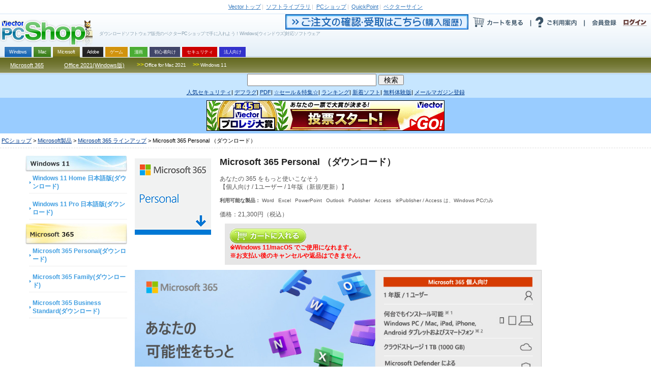

--- FILE ---
content_type: text/html
request_url: http://n.shop.vector.co.jp/service/microsoft/microsoft365/personal/
body_size: 28112
content:
<!DOCTYPE HTML PUBLIC "-//W3C//DTD HTML 4.01 Transitional//EN" "http://www.w3.org/TR/html4/loose.dtd">
<html>
<head>
  <!-- Google Tag Manager 202406-->
<script>(function(w,d,s,l,i){w[l]=w[l]||[];w[l].push({'gtm.start':
new Date().getTime(),event:'gtm.js'});var f=d.getElementsByTagName(s)[0],
j=d.createElement(s),dl=l!='dataLayer'?'&l='+l:'';j.async=true;j.src=
'https://www.googletagmanager.com/gtm.js?id='+i+dl;f.parentNode.insertBefore(j,f);
})(window,document,'script','dataLayer','GTM-MSZC47B');</script>
<!-- End Google Tag Manager -->
<meta http-equiv="Content-Type" content="text/html; charset=shift-jis" />
<meta http-equiv="Content-Style-Type" content="text/css" />
<meta http-equiv="Content-Script-Type" content="text/javascript" />
<meta name="keywords" content="Microsoft,マイクロソフト,MS,Office,オフィス,Word,ワード,Excel,エクセル,PowerPoint,パワーポイント,Access,アクセス,OneNote,Publisher" />
<meta name="description" content="「ベクターPCショップ」では、マイクロソフト Microsoft 365 Personal をダウンロード販売しています。購入したらすぐ手に入る、便利なダウンロード販売をぜひご利用ください。" />

<link rel="alternate" media="only screen and (max-width: 640px)" href="https://pcshop.vector.co.jp/service/mobile/catalogue.html?SR_NAME=Microsoft 365 Personal （ダウンロード）&IMAGES=https://cache.vector.co.jp/img_cache/tq/p/images/soft/SR457920_S.gif&HEADLINE=あなたの 365 をもっと使いこなそう&SR_MEMO=常に最新機能が追加される Office アプリやクラウド ストレージが 15 台まで使える 1 年版&URL=https://pcshop.vector.co.jp/service/microsoft/microsoft365/personal/" />
<link rel="alternate" media="handheld" href="https://pcshop.vector.co.jp/service/mobile/catalogue.html?SR_NAME=Microsoft 365 Personal （ダウンロード）&IMAGES=https://cache.vector.co.jp/img_cache/tq/p/images/soft/SR457920_S.gif&HEADLINE=あなたの 365 をもっと使いこなそう&SR_MEMO=常に最新機能が追加される Office アプリやクラウド ストレージが 15 台まで使える 1 年版&URL=https://pcshop.vector.co.jp/service/microsoft/microsoft365/personal/" />
<script type="text/javascript">
if (document.referrer.indexOf('shop.vector.co.jp') == -1 &&
  ((navigator.userAgent.indexOf('iPhone') > 0 &&
  navigator.userAgent.indexOf('iPad') == -1) ||
  navigator.userAgent.indexOf('iPod') > 0 ||
  navigator.userAgent.indexOf('Android') > 0)) {
      if(confirm('このサイトにはスマートフォン用サイトがあります。表示しますか？')) {
          location.href = 'https://pcshop.vector.co.jp/service/mobile/catalogue.html?SR_NAME=Microsoft 365 Personal （ダウンロード）&IMAGES=https://cache.vector.co.jp/img_cache/tq/p/images/soft/SR457920_S.gif&HEADLINE=あなたの 365 をもっと使いこなそう&SR_MEMO=常に最新機能が追加される Office アプリやクラウド ストレージが 15 台まで使える 1 年版&URL=https://pcshop.vector.co.jp/service/microsoft/microsoft365/personal/';
      }
}
</script>


<title>Microsoft 365 Personal （ダウンロード） - Microsoft製品 ダウンロード販売 : ベクターPCショップ</title>
<link rel="shortcut icon" href="/favicon.ico" type="image/x-icon" />
<script type="text/javascript" src="/service/common/script/vpass.js"></script>
<script type="text/javascript" src="/service/common/script/noex.js"></script>
<script type="text/javascript" src="/service/common/script/jquery.js"></script>
<script type="text/javascript" src="/service/common/script/iepngfix.js"></script>
<script type="text/javascript" src="/service/common/script/ibox.2.2/ibox.js" charset="utf-8"></script>
<script type="text/javascript" src="/service/microsoft/common/js/plugin_check.js"></script>
<script type="text/javascript" src="/service/common/script/script.js"></script>
<style type="text/css">
<!--
@import '/service/vs_import.css';
@import "/service/microsoft/common/css/style_365.css";
-->
</style>
<!--ソーシャル系ボタン　スクリプト呼び出し-->
<script type="text/javascript" src="/service/common/js/jquery.socialbutton.js" charset="utf-8"></script> 
<script type="text/javascript" src="/service/common/js/vector_socialbutton.js" charset="utf-8"></script> 
<style type="text/css"><!-- @import '/service/common/css/vector_socialbutton.css'; --></style> 
<script id="platform_twitter" type="text/javascript" charset="utf-8" src="https://platform.twitter.com/widgets.js"></script>
<!--/ソーシャル系ボタン　スクリプト呼び出し-->

<link rel="image_src" href="https://cache.vector.co.jp/img_cache/tr/p/service/special/vector.jpg" / >
<script type="text/javascript" src="/service/microsoft/common/js/common.js" charset="utf-8"></script>
</head>
<body id="office2013">
<div id="categoryOther">
<div id="vs_wrapper">
<div id="vs_header">
<!-- vector other service -->
<div id="vsOtherService">
  <a href="//www.vector.co.jp/"><strong>Vector</strong>トップ</a><span>|</span> <a href="//www.vector.co.jp/magazine/softnews/"><strong>ソフトライブラリ</strong></a
  ><span>|</span> <a href="//pcshop.vector.co.jp/service/"><strong>PCショップ</strong></a
  ><span>|</span> <a href="//qp.vector.co.jp/"><strong>QuickPoint</strong></a
  ><span>|</span> <a href="//v-sign.vector.co.jp/"><strong>ベクターサイン</strong></a>
</div>
<!-- /vector other service -->

<div class="width1000px">
<!-- headlineText&logo -->
<div class="fLeft">
  <h1>ダウンロードソフトウェア販売のベクターPCショップで手に入れよう！Windows(ウィンドウズ)対応ソフトウェア</h1>
  <h2 id="vsLogo"><a href="https://pcshop.vector.co.jp/service/"><span>VectorPCShopのトップページへ</span><img src="https://cache.vector.co.jp/img_cache/tq/p/service/common/images/logo_shop.png" alt="VectorPCShopロゴ" /></a></h2>
</div>
<!-- headlineText&logo -->

<!-- usersAction -->
<div class="fRight">
  <ul id="usersAction">
    <li>
      <a href="https://s.shop.vector.co.jp/service/servlet/NTrade.NTradeLogin"><img src="https://cache.vector.co.jp/img_cache/tq/p/service/common/images/btn_header_confirm.gif" alt="ご注文の確認・受取はこちら"></a><!--
      --><a href="https://pcshop.vector.co.jp/qcart/form.php"><img src="https://cache.vector.co.jp/img_cache/tq/p/service/common/images/btn_header_cart.gif" alt="カートを見る"/></a><!--
      --><a href="/service/man/"><img src="https://cache.vector.co.jp/img_cache/tq/p/service/common/images/btn_header_guide.gif" alt="ご利用案内"/></a>
    </li>
    <!-- vectorPassportArea -->
    <li id="vs_loginArea">
      <!-- noScript -->
      <noscript>
        <dl id="vs_vpass">
          <dt><a href="https://vpass.vector.co.jp/" title="Vector Passport">Vector Passport</a></dt>
          <dd id="vs_vp_noscript"><a href="https://vpass.vector.co.jp/" title="ベクターパスポートとは？">ベクターパスポートとは？</a></dd>
        </dl>
      </noscript>
      <script type="text/javascript">
      <!--
        if(getCookie()) {
          document.write(
            "<dl id=\"vs_vpass\">"+
              "<dt><a href=\"https:\/\/vpass.vector.co.jp\/\" title=\"Vector Passport\"><sub>Vector Passport<\/sub><\/a><\/dt>"+
              "<dd id=\"vs_vp_login\">"+
              "<a href=\"https:\/\/vpass.vector.co.jp\/new_mail.php?service=RG&amp;bk1=" + hostpath() + "\" title=\"新規会員登録\"><img src=\"\/service\/common\/images\/btn_vpass_reg.gif\" \/><\/a>"+
              "<a href=\"https:\/\/vpass.vector.co.jp\/login.php?service=RG&amp;bk1=" + fullpath() + "\" title=\"ログイン\"><img src=\"\/service\/common\/images\/btn_vpass_login.gif\" \/><\/a>"+
            "<\/dl>");
        } else {
          document.write(
            "<dl id=\"vs_vpass\">"+
              "<dt><a href=\"https:\/\/vpass.vector.co.jp\/\" title=\"Vector Passport\"><sub>Vector Passport<\/sub><\/a><\/dt>"+
              "<dd id=\"vs_vp_logout\">"+
                "<a href=\"https:\/\/vpass.vector.co.jp\/auth\/menu.php?service=RG&amp;bk1=" + hostpath() + "\" title=\"登録情報変更\"><img src='\/service\/common\/images\/btn_vpass_info.gif' \/><\/a><a href=\"https:\/\/vpass.vector.co.jp\/logout.php?service=RG&amp;bk1=" + fullpath() +"\" title=\"ログアウト\"><img src='\/service\/common\/images\/btn_vpass_logout.gif' \/><\/a>"+
              "<\/dd>"+
            "<\/dl>");}
      //-->
      </script>
    </li>
    <!-- /vectorPassportArea -->
  </ul>
</div>
<!-- /usersAction -->
</div>
    <!-- navigation -->
  <div id="vsNavigation">
    <dl id="mainCategory">
      <dt class="thisNone">OS別カテゴリー</dt>
      <dd>
<ul><li class="thisWin"><a href="/service/"><span>Windows</span></a></li><li class="thisMac"><a href="/service/mac/"><span>Mac</span></a></li><li class="thisOther"><a href="/service/microsoft/"><span>Microsoft</span></a></li><li class="thisAdobe"><a href="/service/adobe/"><span>Adobe</span></a></li><li class="thisMaterial"><a href="/service/special/game/"><span>ゲーム</span></a></li><li class="thisChoiyomi"><a href="https://renta.papy.co.jp/cnt/?ac=a-r28c5cf1&pg=/renta/sc/frm/page/index_d.htm%3Frbc%3D16%26rsi%3Dd" target="_blank"><span>漫画</span></a></li><li class="thisSoftnavi"><a href="/service/softnavi/"><span>初心者向け</span></a></li><li class="thisSecurity"><a href="/service/security/"><span>セキュリティ</span></a></li><li class="thisBusiness"><a href="/service/business/"><span>法人向け</span></a></li></ul>
      </dd>
    </dl>
    <dl class="subCategory thisWin">
      <dt><a href="/service/">Windowsトップ</a></dt>
      <dd>
        <ul>
          <li><a href="/service/list/category/win/util/security/"><span><b>&gt;&gt;</b>セキュリティ</span></a></li>
          <li><a href="/service/list/category/win/util/disk/"><span><b>&gt;&gt;</b>HDDメンテナンス</span></a></li>
          <li><a href="/service/list/category/win/art/movie/"><span><b>&gt;&gt;</b>動画・DVD</span></a></li>
          <li><a href="/service/list/category/win/util/backup/"><span><b>&gt;&gt;</b>バックアップ</span></a></li>
          <li><a href="/service/list/category/win/writing/print/"><span><b>&gt;&gt;</b>PDF・印刷</span></a></li>
        </ul>
      </dd>
    </dl>
    <dl class="subCategory thisMac">
      <dt><a href="/service/mac/">Macintoshトップ</a></dt>
      <dd>
        <ul>
          <li><a href="/service/list/category/mac/utilproghard/utilproghard/"><span><b>>></b>HDDメンテナンス</span></a></li>
          <li><a href="/service/list/category/mac/writing/input/"><span><b>>></b>ATOK・辞書</span></a></li>
          <li><a href="/service/list/category/mac/homeperson/homeperson/"><span><b>>></b>家庭・趣味</span></a></li>
          <li><a href="/service/list/category/mac/art/movie/"><span><b>>></b>動画・DVD</span></a></li>
          <li><a href="/service/list/category/mac/net/other/"><span><b>>></b>インターネット・通信</span></a></li>
          <li><a href="/service/list/category/mac/art/3dgraphics/"><span><b>>></b>3Dグラフィック</span></a></li>
          <li><a href="/service/list/category/mac/edu/other/"><span><b>>></b>学習・教育</span></a></li>
        </ul>
      </dd>
    </dl>
    <dl class="subCategory thisAdobe">
      <dt><a href="/service/adobe/">Adobeトップ</a></dt>
      <dd>
        <ul>
          <li><a href="/service/adobe/#cs"><span><b>>></b>Adobe CC シリーズ</span></a></li>
          <li><a href="/service/adobe/#ele"><span><b>>></b>Elements ファミリー</span></a></li>
        </ul>
      </dd>
    </dl>
    <dl class="subCategory thisOther">
      <dt><a href="/service/microsoft/microsoft365/">Microsoft 365</a></dt>
      <dt><a href="/service/microsoft/office/">Office 2021(Windows版)</a></dt>

      <dd>
        <ul>
          <li><a href="/service/microsoft/officemac/"><span><b>>></b>Office for Mac 2021</span></a></li>

          <li><a href="/service/microsoft/windows/"><span><b>>></b>Windows 11</span></a></li>
        </ul>
      </dd>
    </dl>
    <dl class="subCategory thisSearch">
      <dt><a href="/service/">検索</a></dt>
      <dd>
        <ul>
          <li><a href="/service/list/category/win/util/security/"><span>セキュリティ</span></a></li>
          <li><a href="/service/list/category/win/util/disk/"><span>HDDメンテナンス</span></a></li>
          <li><a href="/service/list/category/win/art/movie/"><span>動画・DVD</span></a></li>
          <li><a href="/service/list/category/win/util/backup/"><span>バックアップ</span></a></li>
          <li><a href="/service/list/category/win/game/"><span>ゲーム</span></a></li>
          <li><a href="/service/list/category/win/writing/print/"><span>PDF・印刷</span></a></li>
          <li><a href="/service/list/category/win/art/music/"><span>音楽</span></a></li>
        </ul>
      </dd>
    </dl>
  </div>
<!-- /navigation -->
<!-- searchForm -->
<form id="vs_searchform" action="https://search3.vector.co.jp/vsearch/gw.php" method="get">
  <p>
    <input type="hidden" name="doc" id="doc" value="softshop" />
    <input type="text" name="query" id="query" value="" />
    <input type="submit" id="vs_search" value="検索" />
  </p>
</form>
<!-- /searchForm -->

<!-- PR link -->
<div id="vsPRlink">
<p>
<a href="/service/catalogue/nis/"><span>人気セキュリティ</span></a><span>|</span>
<a href="https://search3.vector.co.jp/vsearch/gw.php?query=%A5%C7%A5%D5%A5%E9%A5%B0"><span>デフラグ</span></a><span>|</span>
<a href="https://search3.vector.co.jp/vsearch/gw.php?query=PDF"><span>PDF</span></a><span>|</span>
<a href="/service/special/"><span>☆セール＆特集☆</span></a><span>|</span>
<a href="/service/list/ranking/win/index_0_1.html"><span>ランキング</span></a><span>|</span>
<a href="/service/list/new/index_0_1.html"><span>新着ソフト</span></a><span>|</span>
<a href="/service/special/trial/"><span>無料体験版</span></a><span>|</span>
<a href="https://s.shop.vector.co.jp/service/cgi-bin/mailservice/regist.cgi"><span>メールマガジン登録</span></a>
</p>
</div>
<!-- /PR link -->
</div>
<div style="background-color:#99ccff; text-align:center; padding:5px 0;">


<!--NoScript固定用バナー-->
<noscript>
<a href="https://vafs.vector.co.jp/clicker/C122/E5/D138/A16011517/Uaward/">

<img src="https://cache.vector.co.jp/img_cache/tq/p/service/special/award/images/468x60.gif" alt="ノミネート商品【全品特価】第45回Vectorプロレジ大賞"></a>
</noscript>
<!--//NoScript固定用バナー-->

<script type="text/javascript">
tgt = 'target="_top"';
url = new Array();
img = new Array();
alt = new Array();

//--banner0--//
url[0] = "https://vafs.vector.co.jp/clicker/C122/E5/D138/A16011517/Uaward/";
img[0] = "https://cache.vector.co.jp/img_cache/tq/p/service/special/award/images/468x60.gif";
alt[0] = "ノミネート商品【全品特価】第45回Vectorプロレジ大賞";

//--banner1--//
url[1] = "https://vafs.vector.co.jp/clicker/C122/E5/D138/A16011517/Uaward/";
img[1] = "https://cache.vector.co.jp/img_cache/tq/p/service/special/award/images/468x60.gif";
alt[1] = "ノミネート商品【全品特価】第45回Vectorプロレジ大賞";

//--banner2--//
url[2] = "https://vafs.vector.co.jp/clicker/C122/E5/D138/A16011517/Uaward/";
img[2] = "https://cache.vector.co.jp/img_cache/tq/p/service/special/award/images/468x60.gif";
alt[2] = "ノミネート商品【全品特価】第45回Vectorプロレジ大賞";

//--banner3--//
url[3] = "https://vafs.vector.co.jp/clicker/C122/E5/D138/A16011517/Uaward/";
img[3] = "https://cache.vector.co.jp/img_cache/tq/p/service/special/award/images/468x60.gif";
alt[3] = "ノミネート商品【全品特価】第45回Vectorプロレジ大賞";

n = Math.round(Math.random() * (url.length-1));
vs_Banner = "<a href=\""+url[n]+"\" "+tgt+"><img src=\""+img[n]+"\" alt=\""+alt[n]+"\" border=0 /></a>";
</script>

<script type="text/javascript">
document.write(vs_Banner);
</script>


</div>

<div id="vs_main">

	<!-- directory -->
	<dl id="vs_directory">
		<dt>現在地</dt>
			<dd><a href="/service/">PCショップ</a>&nbsp;&gt;&nbsp;<a href="/service/microsoft/">Microsoft製品</a>&nbsp;&gt;&nbsp;<a href="/service/microsoft/office/">Microsoft 365 ラインアップ</a>&nbsp;&gt;&nbsp;Microsoft 365 Personal （ダウンロード）
<!--ソーシャル系ボタン-->
<style type="text/css">
  #vs_directory dd{
    width:100%;
  }
  #vs_directory .socialbox2 {
    position:relative;
    top:5px;
    padding-left:20px !important;
  }
</style>
<div class="socialbox2" id="sbm_$itemno"></div>
<!--/ソーシャル系ボタン-->
</dd>
</dl>
	<!-- /directory -->


<table width="1180" style="margin:15px auto;"><tr><td valign="top">
<!-- container -->
<div id="container">

<!-- timer -->
<!-- redirect.inc の リンク先 を指定してください。-->

<!-- start_time と end_time を指定してください。-->

<div></div>
<!-- /timer -->

<!-- ms_main -->
<div id="ms_main" class="detail office">

<!-- timer -->
  <!-- タイマー 1 -->
<div id="MyEvent1">
<div style="background-color :#000000;margin:5px;padding:5px;" align="left">
<center><font color="#ffffff" size="3px"><strong>Microsoft 365 Personal キャッシュバック キャンペーン</strong></font></center>
</div>
<p>
</p>
<center>
<ul class="col2">

<table width="700">
<tr>


<td align="center" width="233">
<a href="https://pcshop.vector.co.jp/service/microsoft/microsoft365/personal/"><img src="/service/microsoft/common/images/M365Personal_cb_esdtile_2112.gif" width="150px" alt="キャンペーン画像" title="キャンペーン画像" /><br />
Microsoft 365 Personalキャッシュバックキャンペーン　<b><font color="red">【2,500円】キャッシュバック</font></b><br />
＜概要＞対象期間中に「Microsoft 365 personal」を購入し、事務局に応募することで2,500円のキャッシュバック<br />
＜期間＞
購入期間：2021年12月6日（月）～2021年12月26日（日）<br />
応募締切：2022年1月31日（月）消印有効<br />
＜MSキャンペーンサイト＞応募方法の詳細は <b><a href="https://www.microsoft.com/ja-jp/office/homeuse/campaign-cashback2021winter.aspx" target="_blank">こちら</a></b><br />
</td>



</tr>
</table>


</ul>
</center>

</div>
  
<div id="Usually">
</div>
  
<script>
// イベントの開始、終了設定
var startday = new Date('2021/12/10 00:00:00');
var endday = new Date('2021/12/26 23:59:59');
  
var today = new Date();
if ( startday < today && today < endday ){
   document.getElementById("MyEvent1").style.display="block";
   document.getElementById("Usually").style.display="none";
}else{
   document.getElementById("MyEvent1").style.display="none";
   document.getElementById("Usually").style.display="block";  
}
</script>
<!-- タイマー 1 -->
<!-- timer_end -->

	<!-- item -->
	<div class="item">
		<h1>Microsoft 365 Personal （ダウンロード）</h1>
		<p>あなたの 365 をもっと使いこなそう<br>【個人向け / 1ユーザー / 1年版（新規/更新）】</p>
		<p class="summary">利用可能な製品：
<span>Word</span>
<span>Excel</span>
<span>PowerPoint</span>
<span>Outlook</span>
<span>Publisher</span>
<span>Access</span>
<span>※Publisher / Access は、Windows PCのみ</span>
		</p>
		<p class="price"><span class="vpc_spprice vpc_SR499180">価格：21,300円（税込）<br></span></p>

<div style="background-color :#e6e6e6;margin:10px;padding:10px;" align="left">
<a href="https://pcshop.vector.co.jp/service/servlet/NCart.Add?ITEM_NO=SR499180" class="btn"><img src="https://cache.vector.co.jp/img_cache/tq/p/service/microsoft/common/images/btn_cart.gif" alt="カートに入れる" />
<br><font color="#ff0000"><strong>※Windows 11/macOS でご使用になれます。<br>※お支払い後のキャンセルや返品はできません。</strong></font></a></div>

		<p class="thumb"><img src="https://cache.vector.co.jp/img_cache/tq/p/images/soft/SR457920_S.gif" alt="Microsoft 365 Personal （ダウンロード）" /></p>
	</div>
	<!-- /item -->
	
	<!-- article -->
<img src=https://office-pdp.azurewebsites.net/images/202310/pdp_m365_01.jpg width="800"><br>
<br>
<br>
<img src=https://office-pdp.azurewebsites.net/images/202310/pdp_m365_02.jpg width="800"><br>
<font size=1>
※ 1 同時に接続できるデバイスは 5 台までです。（利用できるアプリはデバイス/ 言語ごとに異なります）<br>
※ 2 画面サイズ 10.1 インチ以下のタブレットやスマートフォンでは、各アプリストアから提供されている Office Mobile のすべての機能を利用することができます。（Office Mobile は別途ダウンロードが必要です）<br>
※ 3 携帯電話への通話は、日本を含む 9 つの国と地域になります。（ 2020 年 3 月現在）通話できる回線および国については<a href=https://office.com/information target=_blank>office.com/information</a> をご覧ください。<br>
※ 4 受付時間：平日 9:00 - 18:00 、土曜日 / 日曜日 10:00 - 18:00（ 祝日、弊社指定休業日を除く）<br>
※ 5 利用出来るアプリはデバイス・言語ごとに異ります。 <br>
</font>
<br>
<br>
<img src=https://office-pdp.azurewebsites.net/images/202310/pdp_m365_03.jpg width="800"><br>
<br>
<br>
<br>
<b><font size=5>よくあるお問い合わせ</font></b><br>
<br>
<b>Q. 常に最新の Office アプリケーションを使うためにはどうすればよいですか？</b><br>
<br>
A. Microsoft 365 Personal（1 年版）をお持ちのユーザーは、常に最新バージョンをご利用いただけます。<br>
<br>
<br>
<b>Q. Microsoft 365 製品と Office 2021 との違いは何ですか？</b><br>
<br>
A. Microsoft 365 製品は、常に最新バージョンの Office アプリケーションを Windows PC や Mac で利用でき、タブレット、スマートフォンなど、複数のデバイスでも利用できます。OneDrive のクラウド ストレージ サービスや Skype 通話などのサービスも利用できる、お求めやすい 1 年版の製品です。 Office 2021 製品は、Office 2021 アプリケーションを永続で利用できます。最新バージョンを入手するには、新しいバージョンの Office をもう一度購入する必要があります。OneDrive や Skype 通話などのサービスはどれも含まれていません。<br>
<br>
<br>
<b>Q. Office 2021 はどのバージョンの Windows で使えますか？</b><br>
<br>
A. Office 2021 を Windows PC でご利用の場合は、OS は Windows 10 または  Windows 11 が必須条件となります。<br>
<br>
<br>
<b>Q. 以前のバージョンの Office を使用して Office 2021 で作成した Office ドキュメントを開くことができますか?</b><br>
<br>
A. Office 2007、Office 2010、Office 2013、Office 2016、Office 2019、Office 2021、Microsoft 365 Family、Microsoft 365 Personal 、Microsoft 365 Business Standard のユーザーは、追加の操作を行わなくてもドキュメントを開くことができます。これ以前のバージョンの Windows 版 Office を使用しているユーザーは、互換性パックをダウンロードしてインストールしなければならない場合があります。<br>
<br>
<br>
<b>Q. Microsoft アカウントとは何ですか? なぜ Office ソフトウェアに必要なのですか?</b><br>
<br>
A. 「Microsoft アカウント」とは、電子メール アドレスに、OneDrive、 Outlook.com などのサービスにサインインするためのパスワードを加えたものです。<br>
最新版の Office では、Microsoft アカウントを使って Office ソフトウェアのインストールと管理を行います。<br>
<br>
<br>
<b>Q. Office の初期設定には、インターネット接続は必要ですか？</b><br>
<br>
A. Office をインストールするには、インターネットに接続している必要があります。<br>
（通信に関する費用はお客様の負担になります）<br>
<br>
<br>
<br>
<hr>
<br>
<br>
<br>
■ご購入前のご注意■<br>
○本製品は DVD メディアを含みません。インターネットを経由してソフトウェアを直接ダウンロードして頂く製品です。<br>
○本製品はご購入完了後、表示される指示に従い「製品のダウンロード」ボタンをクリックすることでマイクロソフトの Office.com へ移動し、製品をダウンロードして頂くことが出来ます。<br>
○すべてのアプリケーションとサービスは 1 年間ご利用いただけます。（1 年ごとに更新が必要です。）<br>
○Windows PC や Mac、タブレットやモバイルデバイスに、Office を何台でもインストールすることができます。<br>
<br>
■動作環境■<br>
●プロセッサ<br>
1.6 GHz、2 コア （Windows PC）/Intel （Mac）<br>
●RAM<br>
Windows PC : 4 GB (64 ビット)、2 GB (32 ビット)<br>
Mac : 4 GB (64 ビット)<br>
●ディスク領域<br>
4 GB （Windows PC）/10 GB、macOS Extended または APFS<br>
●画面解像度<br>
1280 x 768 （Windows PC）/ 1280 x 800 （Mac）<br>
●OS<br>
Windows OS: Windows 11、Windows 10、Windows 8.1<br>
macOS: 新しい順に 3 つのバージョンのいずれかの macOS<br>
(macOS の新しいメジャー バージョンがリリースされると、その macOS とその前の 2 つのバージョンがサポートされることになります。)<br>
●Microsoft アカウント、インターネット アクセス (通信に関する費用はお客様のご負担となります)<br>
<br>
■サポート連絡先■<br>
製品に関するお問い合わせは、次のインフォメーションをご利用ください。<br>
<br>
インターネットホームページ：http://office.com/jphome<br>
マイクロソフト ソフトウェア サポート：0120-54-2244<br>
※ 携帯 / PHS からもご利用いただけます。<br>
※ 電話番号のお掛け間違いにご注意ください。<br>
<br>
<br>
<br>
	<!-- /article -->


	<!-- article -->
<!--
	<div class="article" id="art4">
		<p><a href="http://vafs.vector.co.jp/clicker/C109/E10/D19/A003/U450023&ref=2" class="btn" target="_blank"><img src="https://cache.vector.co.jp/img_cache/tq/p/service/microsoft/common/images/btn_go_package.gif" alt="パッケージ版のご購入はこちら" /></a></p>
		<p class="tac">「パッケージ」は姉妹店「バリューモア」でのお買い求めとなります。<br />上記バナーをクリックするとバリューモア商品ページに進みます。</p>
	</div>
-->
	<!-- /article -->


</div>
<!-- /ms_main -->

<!-- ms_sub -->
<div id="ms_sub">


<dl class="windows">
	<dt><a href="/service/microsoft/windows/"><img src="https://cache.vector.co.jp/img_cache/tq/p/service/microsoft/common/images/sub_windows11.jpg" alt="Windows OS ダウンロード版" /></a></dt>
	<dd><a href="https://pcshop.vector.co.jp/service/servlet/Catalogue.Detail.Top?ITEM_NO=SR476900"><strong>Windows 11 Home 日本語版(ダウンロード)</a></dd>
	<dd><a href="https://pcshop.vector.co.jp/service/servlet/Catalogue.Detail.Top?ITEM_NO=SR476901"><strong>Windows 11 Pro 日本語版(ダウンロード)</a></dd>
<!--	<dd><a href="/service/microsoft/windows/edition.html"><strong>エディション情報</strong></a></dd>
	<dd><a href="/service/microsoft/windows/system.html"><strong>必要システム</strong></a></dd>-->
</dl>

<dl class="office">
	<dt><a href="/service/microsoft/microsoft365/"><img src="https://cache.vector.co.jp/img_cache/tq/p/service/microsoft/common/images/sub_microsoft365.jpg" alt="Microsoft 365 ダウンロード版 1年間のサブスクリプション製品となります。" /></a></dt>
	<dd><a href="/service/microsoft/microsoft365/personal/"><strong>Microsoft 365 Personal(ダウンロード)</a></dd>
	<dd><a href="/service/microsoft/microsoft365/family/"><strong>Microsoft 365 Family(ダウンロード)</a></dd>
	<dd><a href="/service/microsoft/microsoft365/business-standard/"><strong>Microsoft 365 Business Standard(ダウンロード)</a></dd>
</dl>

</div>

<!-- /ms_sub -->

</div>
<!-- /container -->
</td><td valign="top">
<!-- right_campaign_link -->
<div style="width:162px"></div>
<!-- /right_campaign_link -->
</td></tr></table>

</div>
<!-- /vs_main -->

<div id="vs_footer">
  <div id="vs_footer_middle">
    <a href="/service/man/caution.html">ご利用上の注意</a>
    <a href="/service/man/guide/index.html">ご利用の手順</a>
    <a href="/service/man/guide/security.html">個人情報の取り扱い</a>
    <a href="/service/man/faqindex.html">お問合せ先</a>
    <a href="/service/man/law.html">通信販売法に基づく表示(会社概要)</a>
    <a href="https://www.vector.co.jp/info/userdata-external-transmission.html">利用者情報の外部送信について</a>
  </div>
  <p>
    PCショップ プロレジは株式会社ベクターホールディングスが運営しています(運営責任者 代表取締役 岩井 美和子)<br />
    シェアレジ・プロレジは、株式会社ベクターホールディングスの登録商標です
  </p>
</div>

<script type="text/javascript" src="/service/common/script/afimg.js"></script>

<!-- A8 -->
<script src="//statics.a8.net/a8sales/a8sales.js"></script>
<script src="//statics.a8.net/a8sales/a8crossDomain.js"></script>
<!-- /A8 -->

<!-- Accesstrade Tracking Tag -->
<script src="https://h.accesstrade.net/js/nct/lp.min.js"></script>
<!-- End Accesstrade Tracking Tag -->

<!-- google tag manager 202406-->
<!-- Google Tag Manager (noscript) -->
<noscript>
  <iframe src="https://www.googletagmanager.com/ns.html?id=GTM-MSZC47B" height="0" width="0" style="display: none; visibility: hidden"></iframe>
</noscript>
<!-- End Google Tag Manager (noscript) -->
<!-- /google tag manager -->

</div>

</div>
<script type="text/javascript" src="/service/microsoft/common/js/spprice_min.js"></script>
</body>
</html>

--- FILE ---
content_type: text/css
request_url: http://n.shop.vector.co.jp/service/microsoft/common/css/style_365.css
body_size: 7579
content:
@charset "shift-jis";
/*-------------------------------------
contents style
-------------------------------------*/
#container a {color:#409ee1;text-decoration:none;}
#container a:hover {color:#adddff;}
#container a:visited {color:#892d0d;}
ul,ol {list-style:none;}
table {border-collapse:collapse;}



.tac {text-align:center;}
.tal {text-align:left;}
.tar {text-align:right;}

.fs120 {font-size:120%;}
.fs110 {font-size:110%;}
.fs100 {font-size:100%;}
.fs90 {font-size:90%;}
.fs80 {font-size:80%;}

.c18 {
	display:none !important;}

/*---------------------
container
---------------------*/
#container {
	/width:1000px;
	margin:0 auto;
	color:#555;
	font-size:12px;}

#container * {
	font-family:'ヒラギノ角ゴ Pro W3','Hiragino Kaku Gothic Pro','メイリオ',Meiryo,'ＭＳ Ｐゴシック',sans-serif;}




/*---------------------
ms_main
---------------------*/
#ms_main {
	width:800px;
	float:right;}

#ms_main .movie,
#ms_main table,
#ms_main dl,
#ms_main ul,
#ms_main p {
	margin:0 auto 12px;}

#ms_main ul {
	text-indent:-1.2em;
	padding-left:1.2em;}

#ms_main a.blank {text-decoration:underline !important;}

/* top */
#ms_main.top p.gate {
	text-align:center;}

/* lineup */
#ms_main.lineup h1 {
	width:800px;
	height:37px;
	margin-bottom:8px;
	padding-left:15px;
	background:url("") left top no-repeat transparent;
	color:#fff;
	font-size:17px;
	font-weight:bold;
	line-height:37px;}

#ms_main.lineup.office h1 {
	background-image:url('../images/title_office.gif');}

#ms_main.lineup.windows h1 {
	background-image:url('../images/title_windows.gif');}

#ms_main.lineup.officemac h1 {
	background-image:url('../images/title_officemac.gif');}

#ms_main.lineup h2 {
	margin-top:7px;
	padding-left:15px;
	font-weight:bold;
	font-size:17px;}

#ms_main.lineup .summary {
	margin-bottom:20px;
	padding-left:20px;}

#ms_main.lineup .item {
	position:relative;
	min-height:115px;
	margin-bottom:30px;
	padding-bottom:15px;
	border-bottom:1px dotted #dfdfdf;
/*	padding-left:120px;*/
	padding-left:130px;
	background:none;}

#ms_main.lineup .item h3 {
	font-size:16px;
	font-weight:bold;}

#ms_main.lineup .item .data {
	height:19px;
	margin-bottom:5px;
	padding-left:8px;
	background:url("../images/dt_cursor_black.gif") left center no-repeat transparent;
	line-height:19px;}

#ms_main.lineup .item .data .type {
	display:block;
	width:88px;
	float:left;}

#ms_main.lineup .item .data .price {
	display:block;
	float:left;}

#ms_main.lineup .item .data .price span {
	margin:0;}

#ms_main.lineup .item .data .btn {
	margin-left:8px;}

#ms_main.lineup .item .thumb {
	position:absolute;
	left:20px;
	top:0;}

#ms_main.lineup .item .thumb img {
	display:block;
	width:100px;
	height:100px;
	margin-bottom:3px;}

#ms_main.lineup .item .thumb span.ico {
	display:block;}

#ms_main.lineup .item .thumb span.ico img {
	display:inline;
	width:12px;
	height:12px;
	margin-left:2px;}


/*detail */
#ms_main.detail .item {
	position:relative;
	min-height:155px;
	background:none;
	padding-left:167px;}

#ms_main.detail h3,
#ms_main.detail h2,
#ms_main.detail h1 {
	margin-bottom:3px;
	color:#222;
	font-weight:bold;}

#ms_main.detail h1 {
	font-size:18px;
	margin-bottom:12px;
	/background:none;}

#ms_main.detail h2 {
	font-size:16px;}

#ms_main.detail h3 {
	font-size:14px;}

#ms_main.detail .item p {}

#ms_main.detail .item a span {
	text-decoration:underline;}

#ms_main.detail .item img {
	vertical-align:middle;}

#ms_main.detail.officemac .item p.summary,
#ms_main.detail.windows .item p.summary {
	color:#f00;}

#ms_main.detail.office .item p.summary {
	padding-left:7.5em;
	text-indent:-7.5em;
	font-size:10px;
	font-weight:bold;}

#ms_main.detail.office .item p.summary img {
	width:20px;
	height:20px;
	margin:0 2px 0 0;}

#ms_main.detail.office .item p.summary span {
	margin-right:5px;
	font-weight:normal;}

#ms_main.detail .item p.price {
	margin-bottom:5px;}

#ms_main.detail.office .item .btn {
	margin-right:5px;}

#ms_main.detail .item p.thumb {
	position:absolute;
	left:0;
	_left:-167px;
	top:5px;}

#ms_main.detail .article {
	margin-top:20px;
	padding-top:20px;
	border-top:1px dashed #bfbfbf;}

#ms_main.detail .article .movie,
#ms_main.detail .article dl,
#ms_main.detail .article ul,
#ms_main.detail .article table,
#ms_main.detail .article p {
	margin-left:16px;}

#ms_main.detail .article p.ss img {
	width:242px;
	margin:0 10px 10px 0;
	padding:3px;
	border:3px solid #888;}

#ms_main dl.col1 dt {
	margin-bottom:0.2em;
	font-weight:bold;
	font-size:120%;}

#ms_main dl.col1 dd {
	margin-bottom:1em;
	padding-left:1.5em;}

#ms_main dl.col2 dt {
	clear:both;
	width:150px;
	float:left;}

#ms_main dl.col2 dd {
	width:400px;
	padding-left:1em;
	text-indent:-1em;
	float:left;}

#ms_main ul.point {
	font-size:12px;
	font-weight:bold;}

#ms_main ul.point li {
	margin-bottom:3px;}

#ms_main ul.point span {
	font-size:10px;
	font-weight:normal;}

#ms_main table td,
#ms_main table {
	border:1px solid #777;}

#ms_main table td,
#ms_main table th {
	padding:8px;
	text-align:center;}


#ms_main table th {
	width:100px;
	background-color:#777;
	border:1px solid #888;
	color:#fff;}

#ms_main table td {}

/* ibox */
#ibox_wrapper {
	background:none !important;
	border:none !important;}

#ibox_footer_wrapper a {
	background-color:#fff;
	border:none;}



/*---------------------
ms_sub
---------------------*/
#ms_sub {
	width:200px;
	float:left;}

#ms_sub dl.windows a {
/*	display:block;*/}

#ms_sub dt span {
	position:relative;
	top:-3px;
	display:block;
	width:200px;
	text-align:center;
	font-size:9px;}

#ms_sub dd {
	margin:0 0 8px 7px;
	padding:5px 0 5px 7px;
	border-bottom:1px solid #eee;
	background:url("../images/dt_cursor_blue.gif") 1px center no-repeat transparent;
	line-height:1.4;}

#ms_sub dd.more {
	padding-top:0;
	border:none;
	background:none;}

#ms_sub dd.more a {
	padding-left:14px;
	background:url("../images/dt_more.gif") left center no-repeat transparent;
	float:right;}

#ms_sub .office2010 dd {
	display:none;}

/* toggle tab */
#toggletab {
	width:580px;
	height:32px;
	overflow:hidden;
	background:url("../images/bg_toggletab.gif") left bottom no-repeat transparent;}

#toggletab a {
	display:block;
	width:290px;
	height:31px;
	float:left;}

.togglebox {
	padding-top:30px;
	background:url("../images/bg_togglebox.gif") left top no-repeat transparent;}

#item_pkg {
	display:none;}

/* edition info */
#ms_main div.edition {
	width:580px;
	height:250px;
	margin:0 auto;
	background:url("../images/bg_edition.png") left top no-repeat transparent;}



/*---------------------
2013
---------------------*/
#office2013 #ms_main.detail #art1,
#ms_main.detail .article .movie,
#ms_main.detail .article p.ss {
/*	display:none;*/}



/*---------------------
[common]:hover alpha
---------------------*/
#ms_main .btn:hover,
.hover:hover,
.top p.gate a:hover {
	-moz-opacity:0.6;
	opacity:0.6;
	filter:alpha(opacity=60);}


/*---------------------
[common]:float clear
---------------------*/
#toggletab:after,
#ms_main dl.col2:after,
#ms_main .item .data:after,
#ms_sub dd.more:after,
#container:after {content:".";display:block;height:0px;font-size:0px;line-height:0;visibility:hidden;clear:both;}
#toggletab,
#ms_main dl.col2,
#ms_main .item .data,
#ms_sub dd.more,
#container {zoom:100%;}


/*---------------------
[common]:text fly out
---------------------*/
#toggletab a {display:block;text-indent:-9999px;overflow:hidden;font-size:0;}


/*---------------------
[common]:absolute a text fly out
---------------------*/
/*
 a {display:block;text-indent:-9999px;overflow:hidden;background-color:#fff;filter:alpha(opacity=0);opacity:0;}
*/

--- FILE ---
content_type: text/css
request_url: http://n.shop.vector.co.jp/service/css/service_style.css
body_size: 7952
content:
/* �T�[�r�X�y�[�W�X�^�C�� */

/* BODY */
body { background: #ffffff;
color: #000000; }

/* ���������N��W 
A:link { color: #00008b;text-decoration: none; }

A:active { text-decoration: none; }

A:visited { color: #8b0000;text-decoration: none; }

A:hover { text-decoration:underline; color:#ff0000; }
 ���������N��W */


/* �w�b�_�[����w�i�F */
.head { background: #d0d0d0; }

/* �w�b�_�[������ */
.head_title { color: #000000;
font: 13px;
line-height: 130%; }

/* �y�[�W�^�C�g���w�i�F */
.title { background: #57bb00; }

/* �i�r�Q�[�V�����w�i�F */
.navi { background: #57bb00; }

/* �i�r�Q�[�V����sub����w�i�F */
.naviitem { background: #bbee66; }

/* �i�r�Q�[�V����sub����w�i�F */
.navibg { background: #ffffff; }

/* �����L���O�E�V���w�i�F */
.rankbg { background: #00008b; }

/* ��ﾐ��w�i�F */
.comp_title { background: #b2e282; }

/* �\�t�g��w�i�F */
.soft_title { background: #57bb00; }

/* �{�b�N�X��r�� */
.line_01 { border-style: none none solid none;
border-width: 1px;
border-color: #808080; }

/* �{�b�N�X��� */
.line_02 { border-style : solid solid solid solid;
border-width: 1px;
border-color: #808080; }

/* �y�[�W�^�C�g�� */
.doc_title { color: #ffffff;
font: bold 13px;
line-height: 130%; }

/* �\�t�g�� */
.doc_soft_title { font: 13px;
line-height: 130%; }

/* �\�t�g��e */
.doc_soft_main { font: 12px;
line-height: 130%; }

/* ��i */
.data_soft_price { color: #ff0000;
font: bold 20px;}

/* ���[�J�[�� */
.data_soft_maker { font: 12px;
line-height: 130%; }

/* ���[�J�[�e�L�X�g��e */
.doc_maker_main { font: 12px;
line-height: 140%; }

/* �i�r�Q�[�V���� */
.doc_navi { 
padding: 5px;
line-height: 140%;}

/* TOPIC */
.topic { 
padding: 5px;
font: 12px;
line-height: 1.3em; }

/* ---���������--- */
/* �����^�C�g�� */
.recom_title { color: #ffffff;
font: bold 13px;
line-height: 130%; }

/* �����w�i�F */
.recom_head { background: #00008b; }

/* �t�b�^�[ */
.foot { color: #ff9900; }

/* �T�u�^�C�g���w�i�F1 */
.sub_title1 { background: #404040; }

/* �T�u�^�C�g������F1 */
.doc_sub_title1 { color: #ffffff; font-size: 14px; font-weight: bold}

/* �T�u�^�C�g���w�i�F2 */
.sub_title2 { background: #ffdd00; }

/* �T�u�^�C�g������F2 */
.doc_sub_title2 { color: #000000; font-size: 16px; font-weight: bold }

/* �T�u�^�C�g��3 */
.sub_title3 { background: #c9e2ad; }
.doc_sub_title3 { color: #000000; font-size: 12px; font-weight: bold}


/* �y�[�W����^�C�g���w�i�F */
.ope_title { background: #cccc99; }

/* �y�[�W����^�C�g������F */
.doc_ope_title { background: #000000; }

/* ����w�i�F1 */
.back1 { background: #efefef; }

/* ����w�i�F2 */
.back2 { background: #ffffff; }

/* ����w�i�F3 */
.back3 { background: #cccc99; }

.line_01 {
	BORDER-RIGHT: #808080 1px; BORDER-TOP: #808080 1px; BORDER-LEFT: #808080 1px; BORDER-BOTTOM: #808080 1px solid
}
.line_02 {
	BORDER-RIGHT: #808080 1px solid; BORDER-TOP: #808080 1px solid; BORDER-LEFT: #808080 1px solid; BORDER-BOTTOM: #808080 1px solid
}
/*
.line_03 {
	BORDER-RIGHT: #808080 1px; BORDER-TOP: #808080 1px solid; BORDER-LEFT: #808080 1px; BORDER-BOTTOM: #808080 1px}
*/

/* �����w�i�F */
/*.item { background: #ff9900; }*/

/* ����� */
/*.doc_item { color: #000000; font-size: 14px; font-weight: bold }*/

/* MAN�p�Z�N�V�����^�C�g��1 */
/*.man_item1 { background: #ff9900; }*/
/*.doc_man_item2 { color: #000000; font-size: 14px; font-weight: bold }*/

/* MAN�p�Z�N�V�����^�C�g��2 */
/*.man_item2 { background: #ff9900; }*/
/*.doc_man_item2 { color: #000000; font-size: 14px; font-weight: bold }*/

/* MAN�p�Z�N�V�����^�C�g��3 */
/*.man_item3 { background: #ff9900; }*/
/*.doc_man_item3 { color: #000000; font-size: 14px; font-weight: bold }*/

/* MAN�p�e�[�u���F�^�C�g�� */
/*.man_table_title { background: #89ce49; }*/
/*.doc_man_table_title { color: #000000; font-size: 14px; font-weight: bold }*/

/* MAN�p�e�[�u���F�s�^�C�g�� */
/*.man_table_coltitle { background: #89ce49; }*/
/*.doc_man_table_coltitle { color: #000000; font-size: 14px; font-weight: bold }*/

/* MAN�p�e�[�u���F�s1 */
/*.man_table_col1 { background: #8ee877; }*/
/*.doc_man_table_col1 { color: #000000; font-size: 14px; font-weight: bold }*/

/* MAN�p�e�[�u���F�s2 */
/*.man_table_col2 { background: #afe877; }*/
/*.doc_man_table_col2 { color: #000000; font-size: 14px; font-weight: bold }*/


/* �^�C�g���w�i�F */
/* .titlebg { background: #00008b; } */


/* �T�C�g�i�r�Q�[�V�����p��` */
/*.top_navi	{font-size: 12px;}*/
/*.top_navi_s	{font-size: 11px;}*/
/*.menu_title	{font-size:12px; color:#ffffff; font-weight:bold;}*/
/*.menu	{font-size:12px;}*/
/*.menu_s	{font-size:11px; line-height:120%;}*/
/*.textad {font-size:12px;}*/
/*.softtitle {font-size:11px; line-height:12px;}*/
/*.sub	{font-size: 90%;}*/
/*.sub2	{font-size: 80%;}*/
/*A:hover	{text-decoration:underline; color:#ff0000;}*/

/* �����w�i�F */
/*.recom_head { background: #00008b; }*/


/* topmenu */
#topmenu {
	font-style: normal;
	line-height: normal;
	font-weight: normal;
	color: #000;
}

#topmenu .txt10px {
	font-size: 10px;
}

#topmenu .txt12px {
	font-size: 12px;
}

#topmenu a {
	color: #000; TEXT-DECORATION: none
}
#topmenu a:visited {
	color: #000; TEXT-DECORATION: none
}
#topmenu a:hover {
	COLOR: #009; TEXT-DECORATION: underline
}
#topmenu a:active {
	TEXT-DECORATION: none
}

/*--------------------------
vs_alert
--------------------------*/
  #vsAlert{
    width:90%;
	/width:460px;
    margin:0 auto 10px;
    padding:5px 5px 3px 5px;
    background:#cf1818;
    border-top:1px solid #aa1818;
    border-left:1px solid #aa1818;
    font-size:12px;
    text-align:center;
    color:#fff;
    position:relative;
  }
  #vsAlert span{
    position:absolute;
    top:-3px;
    left:-3px;
    font-size:10px;
    padding:2px;
    background:#fff;
    color:#aa1818;
    border:1px solid #aa1818;
  }
  #vsAlert a{
    color:#fff;
    font-weight:bold;
  }
  
/*------------------------------------
edit by gecko @ 080422
------------------------------------*/
    #vsAlert {
      position:relative;
      background:#3479BE;
      border:1px solid #3479BE;
    }
    #vsAlert span{
      border:1px solid #3479BE;
      color:#3479BE;
      }
    #vsAlert li {
      float:left;
      clear:both;
      width:100%;
      background:#fff;
      text-align:left;
    }

    #vsAlert li:nth-child(1) {
			height:0;}

      #vsAlert li b{
        display:block;
        width:79%;
        float:left;
      }
      #vsAlert li b a{
          color:red;
          padding-left:1%;
        }
      #vsAlert li font{
        display:block;
        width:19%;
        float:right;
        padding-right:1%;
        text-align:right;
        font-size:10px;
        color:#003C8E;
      }
    #vsAlert .vsAlertTOP{
      width:auto;
      display:block;
      float:none;
      margin:0 0 1px 0;
      background:#fff;
      color:#CF1818;
      text-align:center;
    }
    #vsAlert .vsAlertTOP a{
        color:#003C8E;
      }
    /* if ie6 */
    * html .vsAlertTOP{
    }
    /* ie ie7 */
    *:first-child+html .vsAlertTOP{
    }
    #vsAlert .vsAlertBottom{
        width:auto;
        float:none;
        padding-top:5px;
        margin:5px auto;
        text-align:center;
        background:#3479BE !important;
    }
    #vsAlert .vsAlertBottom a{
      font-weight:normal;
    }
    #vsAlert .vsAlertBottom2{
        width:auto;
        float:none;
        padding-top:5px;
        margin:5px auto;
        text-align:center;
        background:#fff !important;
    }
    #vsAlert .vsAlertBottom2 a{
      font-weight:normal;
        color:#003C8E;
    }
  #vsAlert:after{
    height: 0;
    visibility: hidden;
    content: ".";
    display: block;
    clear: both;
  }
  #vsAlert{
    _height: 1px;
    min-height: 1px;
    /*��*//*/
    height: auto;
    overflow: hidden;
    /**/
  }

#vsAlert {
	box-sizing:border-box;}

#vsAlert {
	width:100%;
	margin-bottom:16px;
	padding:6px;}

#vsAlert .vsAlertTOP {
	margin:0;
	padding:3px;}

#vsAlert .vsAlertTOP p {
	margin:0;}


--- FILE ---
content_type: application/x-javascript
request_url: http://n.shop.vector.co.jp/service/microsoft/common/js/spprice_min.js
body_size: 1484
content:
(function(){
  var cn = "vpc_special_price",
      $tar = $(".vpc_spprice"),
      obj = [],
      query = [],
      cls = '';
  $.each($tar,function(i){
    cls = $(this).attr("class");
    obj[cls.split("vpc_")[2]] = '.'+cls.split(" ")[1];
    if($.inArray(cls.split("vpc_")[2],query) == -1) query.push(cls.split("vpc_")[2]) ;
  });
  if(window[cn] == undefined){
    window[cn] = function(json){ jsonParse(json); };
    $.getScript("https://search2.vector.co.jp/vsearch/api/nprice_api.php?callback="+cn+"&vals="+query.join(','));
  }
  function jsonParse(json){
    var re = json["retval"],
        html = [],
        i=0;
    to(function f(fin){
      
      if(!(i<re.length)) return fin();
      if(re[i].sp_discount != "0"){
        //ベクター特価：1,980円
        html.push('<b style="font-size:12px;color:red;">ベクター特価：'+dec(re[i].sp_price)+'円</b><br />');
        $(obj[re[i].sr_no]).html(html.join('\n'));
        html = [];
      }
      i++;
      to(f,fin);
    },function(){
      html = [];
    });
  };
  function to(){
    var f = Array.prototype.shift.apply(arguments);
    args = arguments;
    return setTimeout(function(){f.apply(null,args)},10);
  };
  function dec(str){
    str = decodeURIComponent(str);
    var reg = new RegExp(/\+/g),
        restr = str,
        decStr = '';
    if(str.match(reg)){
      decStr = '&nbsp;'
      restr = str.replace(reg,decStr);
    };
    return restr;
  };
})();

--- FILE ---
content_type: application/x-javascript
request_url: http://n.shop.vector.co.jp/service/microsoft/common/js/common.js
body_size: 562
content:
$(function(){
	if(location.hash=='#pkg') {
		$('#item_dl').hide();
		$('#item_pkg').show();
		$('#toggletab').css('background-position','left top');
	}
	$('#toggletab a').click(function(){
		var tar = $(this).attr('id').split('_')[1];
		$('.togglebox').hide();
		$('#item_'+tar).show();
		switch(tar){
			case 'dl':$(this).parent().css('background-position','left bottom');break;
			case 'pkg':$(this).parent().css('background-position','left top');break;
			default:$(this).parent().css('background-position','left bottom');break;
		}
	});
});


--- FILE ---
content_type: application/x-javascript
request_url: http://n.shop.vector.co.jp/service/common/script/script.js
body_size: 2757
content:
$(document).ready(function(){
//	golden();
//	itsNew();
//	vec20th();
  $('input#query').val('');
  $('input#query').one('focus',function(){
    $(this).val('').css('color','#000');
  });
  $('input#dmMailAdd').one('focus',function(){
    $(this).val('').css('color','#000');
  });


  $('.vsSoftList dl')
    .mouseover(function(){
      $(this).css('background','#ebf5fb');
    })
    .mouseout(function(){
      $(this).css('background','#fff');
    });
/*
  $('.vsSoftList dl img').click(function(){
    var tarHref = $(this).parent().attr('href');
    if(tarHref !== undefined){
        document.location.href = tarHref;
    }else{
      return false;
    }
  });
*/


});






/*-------------------------
new flag
-------------------------*/
function itsNew() {
	$('.thisEx dd:eq(0) ul li:eq(3)').append($('<img />').attr({
		'src':'/service/common/images/itsnew.gif',
		'alt':'NEW!',
		'title':'『同人コーナー』 オープン！',
		'class':'itsnew'
	})).css('position','relative');

	$('div.doujin').append($('<img />').attr({
		'src':'/service/common/images/itsnew.gif',
		'alt':'NEW!',
		'title':'『同人コーナー』 オープン！',
		'class':'itsnew2'
	})).css('position','relative');
}






/*-------------------------
vector 20th btn
-------------------------*/
function vec20th() {
	if($('#btn_20th').text().length<1) {
		$('.fLeft').append('<a href="http://20th.vector.jp/?site=shp" id="btn_20th" target="_blank" title="Vectorはおかげさまで20周年">Vectorはおかげさまで20周年</a>');
	};
}





/*-------------------------
golden week
-------------------------*/
function golden() {
	if($('.vs_hotcontent').size()) {
		$('body').append('<link rel="stylesheet" href="/service/common/css/vs_common_gold.css" type="text/css" /><link rel="stylesheet" href="/service/common/css/category_gold.css" type="text/css" />');
alert($('.vs_hotcontent').size());
	};
	if($('#hotContents2').size()) {
		$('body').append('<link rel="stylesheet" href="/service/common/css/vs_common_gold.css" type="text/css" /><link rel="stylesheet" href="/service/common/css/category_gold.css" type="text/css" />');
	};
}








/*-------------------------
catalogue clone pricelist
clone_pricelist('example')
<div id="#example">pricelist</div>
-------------------------*/
function clone_pricelist(tar,src){
	var sec=0;
	src = (src==''||src==null)?'#shoparea1':'#'+src;
//	if($('#'+tar).size()==0)document.write('<div id="'+tar+'"></div>');
	if($('#'+tar).length==0)document.write('<div id="'+tar+'"></div>');
	var clonelist = setInterval(function(){
		if(sec==2){
			$(src).clone(true).appendTo('#'+tar);
			clearInterval(clonelist);
		} else {
			sec++;
		}
	},100);
}


--- FILE ---
content_type: application/x-javascript
request_url: http://n.shop.vector.co.jp/service/common/script/ibox.2.2/ibox.js
body_size: 27465
content:
/**
 * iBox 2.2 (Build 1612)
 * For more info & download: http://www.ibegin.com/labs/ibox/
 * Created as a part of the iBegin Labs Project - http://www.ibegin.com/labs/
 * For licensing please see readme.html (MIT Open Source License)
*/
var iBox = function() {
	var _pub = {
		// label for the close link
		close_label: '�~',

		// show iframed content in the parent window
		// this *does not* work with #containers
		inherit_frames: false,

		// how fast to fade in the overlay/ibox (this is each step in ms)
		fade_in_speed: 300,
		fade_out_speed: 300,

		// our attribute identifier for our iBox elements
		attribute_name: 'rel',
		
		// tags to hide when we show our box
		tags_to_hide: ['select', 'embed', 'object'],

		// default width of the box (when displaying html only)
		// height is calculated automatically
		default_width: 450,

		// public version number
		version_number: '2.2',
		// internal build number
		build_number: '1612',

		// browser checks		
		is_opera: navigator.userAgent.indexOf('Opera/9') != -1,
		is_ie: navigator.userAgent.indexOf("MSIE ") != -1,
		is_ie6: false /*@cc_on || @_jscript_version < 5.7 @*/,
		is_firefox: navigator.appName == "Netscape" && navigator.userAgent.indexOf("Gecko") != -1 && navigator.userAgent.indexOf("Netscape") == -1,
		is_mac: navigator.userAgent.indexOf('Macintosh') != -1,

		// url for including images/external files
		base_url: '',
		
		/**
		 * Updates the base_url variable.
		 * @param {String} path Relative or absolute path to this file.
		 */
		setPath: function(path) {
			_pub.base_url = path;
		},
		
		/**
		 * Checks a container for specified tags containing rel="ibox"
		 * @param {Object} container
		 * @param {String} tag_name
		 */
		checkTags: function(container, tag_name) {
			if (!container) var container = document.body;
			if (!tag_name) var tag_name = 'a';
			var els = container.getElementsByTagName(tag_name);
			for (var i=0; i<els.length; i++) {
				if (els[i].getAttribute(_pub.attribute_name)) {
					var t = els[i].getAttribute(_pub.attribute_name);
					if ((t.indexOf("ibox") != -1) || t.toLowerCase() == "ibox") { // check if this element is an iBox element
						els[i].onclick = _pub.handleTag;
					}
				}
			}
		},
		
		/**
		 * Binds arguments to a callback function
		 */
		bind: function(fn) {
				var args = [];
				for (var n=1; n<arguments.length; n++) args.push(arguments[n]);
				return function(e) { return fn.apply(this, [e].concat(args)); };
		},

		/**
		 * Sets the content of the ibox
		 * @param {String} content HTML content
		 * @param {Object} params
		 */
		html: function(content, params) {
			if (content === undefined) return els.content;
			if (params === undefined) var params = {};
			if (!active.is_loaded) return;
			_pub.clear();

			_pub.updateObject(els.wrapper.style, {display: 'block', visibility: 'hidden', left: 0, top: 0, height: '', width: ''});
			
			if (typeof(content) == 'string') els.content.innerHTML = content;
			else els.content.appendChild(content);

			var pagesize = _pub.getPageSize();

			if (params.can_resize === undefined) params.can_resize = true;
			if (params.fade_in === undefined) params.use_fade = true;

			if (params.fullscreen) {
				params.width = '100%';
				params.height = '100%';
			}
			
			// reset offsets
			offset.container = [els.wrapper.offsetLeft*2, els.wrapper.offsetTop*2];
			offset.wrapper = [els.wrapper.offsetWidth-els.content.offsetWidth, els.wrapper.offsetHeight-els.content.offsetHeight];

			// TODO: remove the +4 when issue is solved with calculations
			offset.wrapper[1] += 4;

			if (params.width) var width = params.width;
			else var width = _pub.default_width;

			if (params.height) var height = params.height;
			else {
				els.content.style.height = '100%';
				var height = els.content.offsetHeight + 12;
				els.content.style.height = '';
			}
			active.dimensions = [width, height];
			active.params = params;
			_pub.reposition();

			// XXX: Fix for inline containers which had elements that were hidden
			for (var i=0; i<_pub.tags_to_hide.length; i++) {
				showTags(_pub.tags_to_hide[i], els.content);
			}

			els.wrapper.style.visibility = 'visible';
		},
		
		/**
		 * Empties the content of the iBox (also hides the loading indicator)
		 */
		clear: function() {
			els.loading.style.display = "none";
			while (els.content.firstChild) els.content.removeChild(els.content.firstChild);
		},
		
		/**
		 * Loads text into the ibox
		 * @param {String} text
		 * @param {String} title
		 * @param {Object} params
		 */
		show: function(text, title, params) {
			showInit(title, params, function() {
				_pub.html(text, active.params);
			});
		},
		/**
		 * Loads a url into the ibox
		 * @param {String} url
		 * @param {String} title
		 * @param {Object} params
		 */
		showURL: function(url, title, params) {
			showInit(title, params, function() {
				for (var i=0; i<_pub.plugins.list.length; i++) {
					var plugin = _pub.plugins.list[i];
					if (plugin.match(url)) {
						active.plugin = plugin;
						plugin.render(url, active.params);
						break;
					}
				}
			});
		},

		/**
		 * Hides the iBox
		 */
		hide: function() {
			if (active.plugin) {
				// call the plugins unload method
				if (active.plugin.unload) active.plugin.unload();
			}
			active = {}
			_pub.clear();
			// restore elements that were hidden
			for (var i=0; i<_pub.tags_to_hide.length; i++) showTags(_pub.tags_to_hide[i]);

			els.loading.style.display = 'none';
			els.wrapper.style.display = 'none';
			_pub.fade(els.overlay, _pub.getOpacity(null, els.overlay), 0, _pub.fade_out_speed, function() { els.overlay.style.display = 'none';});
			_pub.fireEvent('hide');
		},

		/**
		 * Repositions the iBox wrapper based on the params set originally.
		 */
		reposition: function() {
			if (!active.is_loaded) return;

			// center loading box
			if (els.loading.style.display != 'none') _pub.center(els.loading);
			
			// update ibox width/height/position
			if (active.dimensions) {
				var pagesize = _pub.getPageSize();

				var width = active.dimensions[0];
				var height = active.dimensions[1];
				
				if (height.toString().indexOf('%') != -1) {
					els.wrapper.style.height = (Math.max(document.documentElement.clientHeight, document.body.clientHeight, pagesize.height) - offset.container[0])*(parseInt(height)/100) + 'px';
				}
				else if (height) {
					els.content.style.height = height + 'px';
					// TODO: if we dont set wrapper height, it doesnt restrict the height and the box is fine
					// so offset.wrapper[1] must not be correct
					els.wrapper.style.height = els.content.offsetHeight + offset.wrapper[1] + 'px';
				}
				else {
					els.wrapper.style.height = els.content.offsetHeight + offset.wrapper[1] + 'px';
				}
				var container_offset = (els.content.offsetHeight - els.content.firstChild.offsetHeight);
				if (width.toString().indexOf('%') != -1) {
					els.wrapper.style.width = (Math.max(document.documentElement.clientWidth, document.body.clientWidth, pagesize.width) - offset.container[1])*(parseInt(width)/100) + 'px';
					var container_offset = 0;
				}
				else {
					els.content.style.width = width + 'px';
					els.wrapper.style.width = els.content.offsetWidth + offset.wrapper[0] + 'px';
				}

				_pub.updateObject(els.content.style, {width: '', height: ''});

				var width = parseInt(els.wrapper.style.width);
				var height = parseInt(els.wrapper.style.height);

				// if we can resize this, make sure it fits in our page bounds
				if (active.params.can_resize) {
					var x = pagesize.width;
					var y = pagesize.height;
					
					x -= offset.container[0];
					y -= offset.container[1];
					if (width > x) {
						if (active.params.constrain) height = height * (x/width);
						width = x;
					}
					if (height > y) {
						if (active.params.constrain) width = width * (y/height);
						height = y;
					}
					_pub.updateObject(els.wrapper.style, {width: width + 'px', height: height + 'px'});
				}

				//els.content.style.width = width - offset.wrapper[0] + 'px';
				// TODO: this isn't adjusting to the right height for containers that are smaller than the page height
				// resize the wrappers height based on the content boxes height
				// this needs to be height - ibox_content[margin+padding+border]
				els.content.style.height = height - offset.wrapper[1] + 'px';
				if (active.dimensions != ['100%', '100%']) _pub.center(els.wrapper);
			}
			
			// fix overlay width/height (cant use css fixed on ie6 or fx or any
			// browser really due to issues)
			els.overlay.style.height = Math.max(document.body.clientHeight, document.documentElement.clientHeight) + 'px';
		},

		updateObject: function(obj, params) {
			for (var i in params) obj[i] = params[i];
		},

		/**
		 * Centers an object
		 * @param {Object} obj
		 */
		center: function(obj) {
			var pageSize = _pub.getPageSize();
			var scrollPos = _pub.getScrollPos();
			var emSize = _pub.getElementSize(obj);
			var x = Math.round((pageSize.width - emSize.width) / 2 + scrollPos.scrollX);
			var y = Math.round((pageSize.height - emSize.height) / 2 + scrollPos.scrollY);
			if (obj.offsetLeft) x -= obj.offsetLeft;
			if (obj.offsetTop) y -= obj.offsetTop;
			if (obj.style.left) x += parseInt(obj.style.left);
			if (obj.style.top) y += parseInt(obj.style.top);
			// this nearly centers it due to scrollbars
			x -= 10;
			_pub.updateObject(obj.style, {top: y + 'px', left: x + 'px'});
		},
		
		getStyle: function(obj, styleProp) {
			if (obj.currentStyle)
				return obj.currentStyle[styleProp];
			else if (window.getComputedStyle)
				return document.defaultView.getComputedStyle(obj,null).getPropertyValue(styleProp);
		},

		/**
		 * Gets the scroll positions
		 */
		getScrollPos: function() {
			var docElem = document.documentElement;
			return {
				scrollX: document.body.scrollLeft || window.pageXOffset || (docElem && docElem.scrollLeft),
				scrollY: document.body.scrollTop || window.pageYOffset || (docElem && docElem.scrollTop)
			};
		},

		/**
		 * Gets the page constraints
		 */
		getPageSize: function() {
			return {
				width: window.innerWidth || (document.documentElement && document.documentElement.clientWidth) || document.body.clientWidth,
				height: window.innerHeight || (document.documentElement && document.documentElement.clientHeight) || document.body.clientHeight
			};
		},

		/**
		 * Gets an objects offsets
		 * @param {Object} obj
		 */
		getElementSize: function(obj) {
			return {
				width: obj.offsetWidth || obj.style.pixelWidth,
				height: obj.offsetHeight || obj.style.pixelHeight
			};
		},
		
		fade: function(obj, start, end, speed, callback) {
			if (start === undefined || !(start >= 0) || !(start <= 100)) var start = 0;
			if (end === undefined || !(end >= 0) || !(end <= 100)) var end = 100;
			if (speed === undefined) var speed = 0;

			if (obj.fader) clearInterval(obj.fader);

			if (!speed) {
				_pub.setOpacity(null, obj, end);
				if (callback) callback();
			}
			
			var opacity_difference = end - start; 
			var time_total = speed; // time is speed (jQuery compat)
			var step_size = 25; // step size in ms
			var steps = time_total / step_size; // total number of steps
			var increment = Math.ceil(opacity_difference / steps); // how much to incr per step
			
			obj.fader = setInterval(_pub.bind(function(e, obj, increment, end, callback) {
				var opacity = _pub.getOpacity(e, obj) + increment;
				_pub.setOpacity(e, obj, opacity);
				if ((increment < 0 && opacity <= end) || (increment > 0 && opacity >= end)) {
					_pub.setOpacity(e, obj, end);
					clearInterval(obj.fader);
					if (callback) callback();
				}
			}, obj, increment, end, callback), step_size);
		},

		/**
		 * Sets the opacity of an element
		 * @param {Object} obj
		 * @param {Integer} value
		 */
		setOpacity: function(e, obj, value) {
			value = Math.round(value);
			obj.style.opacity = value/100;
			obj.style.filter = 'alpha(opacity=' + value + ')';
		},
		
		/**
		 * Gets the opacity of an element
		 * @param {Object} obj
		 * @return {Integer} value
		 */
		getOpacity: function(e, obj) {
			return _pub.getStyle(obj, 'opacity')*100;
		},
		
		/**
		 * Creates a new XMLHttpRequest object based on browser
		 */
		createXMLHttpRequest: function() {
			var http;
			if (window.XMLHttpRequest) { // Mozilla, Safari,...
				http = new XMLHttpRequest();
				if (http.overrideMimeType) {
					// set type accordingly to anticipated content type
					http.overrideMimeType('text/html');
				}
			}
			else if (window.ActiveXObject) { // IE
				try {
					http = new ActiveXObject("Msxml2.XMLHTTP");
				} catch (e) {
					try {
						http = new ActiveXObject("Microsoft.XMLHTTP");
					} catch (e) {}
				}
			}
			if (!http) {
				alert('Cannot create XMLHTTP instance');
				return false;
			}
			return http;
		},
		
		addEvent: function(obj, evType, fn) {
			if (obj.addEventListener) {
				obj.addEventListener(evType, fn, false);
				return true;
			}
			else if (obj.attachEvent) {
				var r = obj.attachEvent("on"+evType, fn);
				return r;
			}
			else {
				return false;
			}
		},
		
		addEventListener: function(name, callback) {
			if (!events[name]) events[name] = new Array();
			events[name].push(callback);
		},
		
		/**
		 * Causes all event listeners attached to `name` event to
		 * execute.
		 * @param {String} name Event name
		 */
		fireEvent: function(name) {
				if (events[name] && events[name].length) {
					for (var i=0; i<events[name].length; i++) {
						var args = [];
						for (var n=1; n<arguments.length; n++) args.push(arguments[n]);
						// Events returning false stop propagation
						if (events[name][i](args) === false) break;
					}
				}
		},
		
		/**
		 * Parses the arguments in the rel attribute
		 * @param {String} query
		 */
		parseQuery: function(query) {
			 var params = new Object();
			 if (!query) return params; 
			 var pairs = query.split(/[;&]/);
			 var end_token;
			 for (var i=0; i<pairs.length; i++) {
					var keyval = pairs[i].split('=');
					if (!keyval || keyval.length != 2) continue;
					var key = unescape(keyval[0]);
					var val = unescape(keyval[1]);
					val = val.replace(/\+/g, ' ');
					if (val[0] == '"') var token = '"';
					else if (val[0] == "'") var token = "'";
					else var token = null;
					if (token) {
						if (val[val.length-1] != token) {
							do {
								i += 1;
								val += '&'+pairs[i];
							}
							while ((end_token = pairs[i][pairs[i].length-1]) != token)
						}
						val = val.substr(1, val.length-2);
					}
					if (val == 'true') val = true;
					else if (val == 'false') val = false;
					else if (val == 'null') val = null;
					params[key] = val;
			 }
			 return params;
		},
		/**
		 * Handles the onclick event for iBox anchors.
		 * @param {Event} e
		 */
		handleTag: function(e) {
			var t = this.getAttribute('rel');
			var params = _pub.parseQuery(t.substr(5,999));
			if (params.target) var url = params.target;
			else if (this.target && !params.ignore_target) var url = this.target;
			else var url = this.href;
			var title = this.title;
			if (_pub.inherit_frames && window.parent) window.parent.iBox.showURL(url, title, params);
			else _pub.showURL(url, title, params);
			return false;
		},
		
		plugins: {
			list: new Array(),
			register: function(func, last) {
				if (last === undefined) var last = false;
				if (!last) {
					_pub.plugins.list = [func].concat(_pub.plugins.list);
				}
				else {
					_pub.plugins.list.push(func);
				}
			}
		}
	};
	
	// private methods and variables
	var active = {};
	
	// events
	var events = {};

	// some containers
	// we store these in memory instead of finding them each time
	var els = {};
	
	var offset = {};
	
	/**
	 * Creates the iBox container and appends it to an element
	 * @param {HTMLObject} elem Container to attach to
	 * @return {HTMLObject} iBox element
	 */
	var create = function(elem) {
		pagesize = _pub.getPageSize();
		
		// TODO: why isnt this using DOM tools
		// a trick on just creating an ibox wrapper then doing an innerHTML on our root ibox element
		els.container = document.createElement('div');
		els.container.id = 'ibox';

		els.overlay = document.createElement('div');
		els.overlay.style.display = 'none';
		_pub.setOpacity(null, els.overlay, 0);
		// firefox mac has issues with opacity and flash
		if (!_pub.is_firefox) els.overlay.style.background = '#000000';
		else els.overlay.style.backgroundImage = "url('" + _pub.base_url + "images/bg.png')";
		els.overlay.id = 'ibox_overlay';
		params = {position: 'absolute', top: 0, left: 0, width: '100%'};
		_pub.updateObject(els.overlay.style, params);
		els.overlay.onclick = _pub.hide;
		els.container.appendChild(els.overlay);

		els.loading = document.createElement('div');
		els.loading.id = 'ibox_loading';
		els.loading.innerHTML = 'Loading...';
		els.loading.style.display = 'none';
		els.loading.onclick = _pub.hide
		els.container.appendChild(els.loading);

		els.wrapper = document.createElement('div')
		els.wrapper.id = 'ibox_wrapper';
		_pub.updateObject(els.wrapper.style, {position: 'absolute', top: 0, left: 0, display: 'none'});

		els.content = document.createElement('div');
		els.content.id = 'ibox_content';
		_pub.updateObject(els.content.style, {overflow: 'auto'})
		els.wrapper.appendChild(els.content);
	
		var child = document.createElement('div');
		child.id = 'ibox_footer_wrapper';
	
		var child2 = document.createElement('a');
		child2.innerHTML = _pub.close_label;
		child2.href = 'javascript:void(0)';
		child2.onclick = _pub.hide;
		child.appendChild(child2);
	
		els.footer = document.createElement('div');
		els.footer.id = 'ibox_footer';
		els.footer.innerHTML = '&nbsp;';
		child.appendChild(els.footer);
		els.wrapper.appendChild(child);

		els.container.appendChild(els.wrapper);

		elem.appendChild(els.container);
				
		_pub.updateObject(els.wrapper.style, {right: '', bottom: ''});
		
		return els.container;
	};
	
	/**
	 * Hides tags within the container
	 * @param {String} tag The name of the tag (e.g. 'a')
	 * @param {HTMLObject} container The container to restore tags within (defaults to document)
	 */
	var hideTags = function(tag, container) {
		if (container === undefined) var container = document.body;
		var list = container.getElementsByTagName(tag);
		for (var i=0; i<list.length; i++) {
			if (_pub.getStyle(list[i], 'visibility') != 'hidden' && list[i].style.display != 'none') {
				list[i].style.visibility = 'hidden';
				list[i].wasHidden = true;
			}
		}
	};
	
	/**
	 * Shows all previously hidden tags in a container.
	 * @param {String} tag The name of the tag (e.g. 'a')
	 * @param {HTMLObject} container The container to restore tags within (defaults to document)
	 */
	var showTags = function(tag, container) {
		if (container === undefined) var container = document.body;
		var list = container.getElementsByTagName(tag);
		for (var i=0; i<list.length; i++) {
			if (list[i].wasHidden) {
				list[i].style.visibility = 'visible';
				list[i].wasHidden = null;
			}
		}
	};
	
	var showInit = function(title, params, callback) {
		if (!_initialized) initialize();
		if (params === undefined) var params = {};
		if (active.plugin) _pub.hide();

		active.is_loaded = true;
		active.params = params;
		
		els.loading.style.display = "block";
		
		_pub.center(els.loading);
		_pub.reposition();

		// hide tags
		for (var i=0; i<_pub.tags_to_hide.length; i++) {
			hideTags(_pub.tags_to_hide[i]);
		}

		// set title here
		els.footer.innerHTML = title || "&nbsp;";

		// setup background
		els.overlay.style.display = "block";
		
		if (!_pub.is_firefox) var amount = 70;
		else var amount = 100;
		_pub.fade(els.overlay, _pub.getOpacity(null, els.overlay), amount, _pub.fade_in_speed, callback);
		
		_pub.fireEvent('show');
	};
	
	var drawCSS = function() {
		// Core CSS (positioning/etc)
		var core_styles = "#ibox {z-index:1000000;text-align:left;} #ibox_overlay {z-index:1000000;} #ibox_loading {position:absolute;z-index:1000001;} #ibox_wrapper {margin:30px;position:absolute;top:0;left:0;z-index:1000001;} #ibox_content {z-index:1000002;margin:27px 5px 5px 5px;padding:2px;} #ibox_content object {display:block;} #ibox_content .ibox_image {width:100%;height:100%;margin:0;padding:0;border:0;display:block;} #ibox_footer_wrapper a {float:right;display:block;outline:0;margin:0;padding:0;} #ibox_footer_wrapper {text-align:left;position:absolute;top:5px;right:5px;left:5px;white-space:nowrap;overflow:hidden;}";
		
		// Default style/theme/skin/whatever
		var default_skin = "#ibox_footer_wrapper {font-weight:bold;height:20px;line-height:20px;} #ibox_footer_wrapper a {text-decoration:none;background:#888;border:1px solid #666;line-height:16px;padding:0 5px;color:#333;font-weight:bold;font-family:Verdana, Arial, Helvetica, sans-serif;font-size:10px;} #ibox_footer_wrapper a:hover {background-color:#bbb;color:#111;} #ibox_footer_wrapper {font-size:12px;font-family:Verdana, Arial, Helvetica, sans-serif;color:#111;} #ibox_wrapper {border:1px solid #ccc;} #ibox_wrapper {background-color:#999;}#ibox_content {background-color:#eee;border:1px solid #666;} #ibox_loading {padding:50px; background:#000;color:#fff;font-size:16px;font-weight:bold;}";

		var head = document.getElementsByTagName("head")[0];

		// tricky hack for IE
		// because IE doesn't like when you insert stuff the proper way
		// and we cant use relative paths to include this as an external
		// stylesheet
		var htmDiv = document.createElement('div');

		htmDiv.innerHTML = '<p>x</p><style type="text/css">'+default_skin+'</style>';
		head.insertBefore(htmDiv.childNodes[1], head.firstChild);

		htmDiv.innerHTML = '<p>x</p><style type="text/css">'+core_styles+'</style>';
		head.insertBefore(htmDiv.childNodes[1], head.firstChild);
	};

	var _initialized = false;
	var initialize = function() {
		// make sure we haven't already done this
		if (_initialized) return;
		_initialized = true;
		// elements here start the look up from the start non <a> tags
		drawCSS();
		var els = document.getElementsByTagName('script');
		var src;
		for (var i=0, el=null; (el = els[i]); i++) {
			if (!(src = el.getAttribute('src'))) continue;
			src = src.split('?')[0];
			if (src.substr(src.length-8) == '/ibox.js') {
				_pub.setPath(src.substr(0, src.length-7));
				break;
			}
		}
		create(document.body);
		_pub.checkTags(document.body, 'a');
		_pub.http = _pub.createXMLHttpRequest();
		_pub.fireEvent('load');
	};
	
	_pub.addEvent(window, 'keypress', function(e){ if (e.keyCode == (window.event ? 27 : e.DOM_VK_ESCAPE)) { iBox.hide(); }});
	_pub.addEvent(window, 'resize', _pub.reposition);
	_pub.addEvent(window, 'load', initialize);
	_pub.addEvent(window, 'scroll', _pub.reposition);

	// DEFAULT PLUGINS

	/**
	 * Handles embedded containers in the page based on url of #container.
	 * This _ONLY_ works with hidden containers.
	 */
	var iBoxPlugin_Container = function() {
		var was_error = false;
		var original_wrapper = null;
		return {
			/**
			 * Matches the url and returns true if it fits this plugin.
			 */
			match: function(url) {
				return url.indexOf('#') != -1;
			},
			/**
			 * Called when this plugin is unloaded.
			 */
			unload: function() {
				if (was_error) return;
				var elemSrc = _pub.html().firstChild;
				if (elemSrc) {
					elemSrc.style.display = 'none';
					original_wrapper.appendChild(elemSrc);
				}
			},
			/**
			 * Handles the output
			 * @param {iBox} ibox
			 * @param {String} url
			 * @return {iBoxContent} an instance or subclass of iBoxContent
			 */
			render: function(url, params) {
				was_error = false;
				var elemSrcId = url.substr(url.indexOf("#") + 1);
				var elemSrc = document.getElementById(elemSrcId);
				// If the element doesnt exist, break the switch
				if (!elemSrc) {
					was_error = true;
					_pub.html(document.createTextNode('There was an error loading the document.'), params);
				}
				else {
					original_wrapper = elemSrc.parentNode;
					elemSrc.style.display = 'block';
					_pub.html(elemSrc, params);
				}
			}
		}
	}();
	_pub.plugins.register(iBoxPlugin_Container, true);

	/**
	 * Handles images
	 */
	var iBoxPlugin_Image = function() {
		// Image types (for auto detection of image display)
		var image_types = /\.jpg|\.jpeg|\.png|\.gif/gi;

		return {
			match: function(url) {
				return url.match(image_types);
			},

			render: function(url, params) {	
				var img = document.createElement('img');
				img.onclick = _pub.hide;
				img.className = 'ibox_image'
				img.style.cursor = 'pointer';
				img.onload = function() {
					_pub.html(img, {width: this.width, height: this.height, constrain: true})
				}
				img.onerror = function() {
					_pub.html(document.createTextNode('There was an error loading the document.'), params);
				}
				img.src = url;
			}
		}
	}();
	_pub.plugins.register(iBoxPlugin_Image);

	var iBoxPlugin_YouTube = function() {
		var youtube_url = /(?:http:\/\/)?(?:www\d*\.)?(youtube\.(?:[a-z]+))\/(?:v\/|(?:watch(?:\.php)?)?\?(?:.+&)?v=)([^&]+).*/;
		return {
			match: function(url) {
				return url.match(youtube_url);
			},

			render: function(url, params) {
				var _match = url.match(youtube_url);
				var domain = _match[1];
				var id = _match[2];
				params.width = 425;
				params.height = 355;
				params.constrain = true;
				var html = '<span><object width="100%" height="100%" style="overflow: hidden; display: block;"><param name="movie" value="http://www.' + domain + '/v/' + id + '"/><param name="wmode" value="transparent"/><embed src="http://www.' + domain + '/v/' + id + '" type="application/x-shockwave-flash" wmode="transparent" width="100%" height="100%"></embed></object></span>';
				_pub.html(html, params);
			}
		}
	}();
	_pub.plugins.register(iBoxPlugin_YouTube);

	var iBoxPlugin_Document = function() {
		return {
			match: function(url) {
				return true;
			},

			render: function(url, params) {
				_pub.http.open('get', url, true);

				_pub.http.onreadystatechange = function() {
					if (_pub.http.readyState == 4) {
						// XXX: why does status return 0?
						if (_pub.http.status == 200 || _pub.http.status == 0) {
							_pub.html(_pub.http.responseText, params);
						}
						else {
							_pub.html(document.createTextNode('There was an error loading the document.'), params);
						}
					}
				}
				_pub.http.setRequestHeader("Content-Type", "application/x-www-form-urlencoded; charset=UTF-8");
				try {
					_pub.http.send(null);
				}
				catch (ex) {
					_pub.html(document.createTextNode('There was an error loading the document.'), params);
				}
			}
		};
	}();
	_pub.plugins.register(iBoxPlugin_Document, true);

	return _pub;
}();

--- FILE ---
content_type: application/x-javascript
request_url: http://n.shop.vector.co.jp/service/microsoft/common/js/plugin_check.js
body_size: 6407
content:
// initialize a variable to test for JavaScript 1.1.
// which is necessary for the window.location.replace method
var javascriptVersion1_1 = false;


javascriptVersion1_1 = true;


// initialize global variables
var detectableWithVB = false;
var pluginFound = false;


function goURL(daURL) {
    // if the browser can do it, use replace to preserve back button
    if(javascriptVersion1_1) {
	window.location.replace(daURL);
    } else {
	window.location = daURL;
    }
    return;
}

function redirectCheck(pluginFound, redirectURL, redirectIfFound) {
    // check for redirection
    if( redirectURL && ((pluginFound && redirectIfFound) || 
	(!pluginFound && !redirectIfFound)) ) {
	// go away
	goURL(redirectURL);
	return pluginFound;
    } else {
	// stay here and return result of plugin detection
	return pluginFound;
    }	
}

function canDetectPlugins() {
    if( detectableWithVB || (navigator.plugins && navigator.plugins.length > 0) ) {
	return true;
    } else {
	return false;
    }
}

function detectFlash(redirectURL, redirectIfFound) {
    pluginFound = detectPlugin('Shockwave','Flash'); 
    // if not found, try to detect with VisualBasic
    if(!pluginFound && detectableWithVB) {
	pluginFound = detectActiveXControl('ShockwaveFlash.ShockwaveFlash.1');
    }
    // check for redirection
    return redirectCheck(pluginFound, redirectURL, redirectIfFound);
}

function detectDirector(redirectURL, redirectIfFound) { 
    pluginFound = detectPlugin('Shockwave','Director'); 
    // if not found, try to detect with VisualBasic
    if(!pluginFound && detectableWithVB) {
	pluginFound = detectActiveXControl('SWCtl.SWCtl.1');
    }
    // check for redirection
    return redirectCheck(pluginFound, redirectURL, redirectIfFound);
}

function detectQuickTime(redirectURL, redirectIfFound) {
    pluginFound = detectPlugin('QuickTime');
    // if not found, try to detect with VisualBasic
    if(!pluginFound && detectableWithVB) {
	pluginFound = detectQuickTimeActiveXControl();
    }
    return redirectCheck(pluginFound, redirectURL, redirectIfFound);
}

function detectReal(redirectURL, redirectIfFound) {
    pluginFound = detectPlugin('RealPlayer');
    // if not found, try to detect with VisualBasic
    if(!pluginFound && detectableWithVB) {
	pluginFound = (detectActiveXControl('rmocx.RealPlayer G2 Control') ||
		       detectActiveXControl('RealPlayer.RealPlayer(tm) ActiveX Control (32-bit)') ||
		       detectActiveXControl('RealVideo.RealVideo(tm) ActiveX Control (32-bit)'));
    }	
    return redirectCheck(pluginFound, redirectURL, redirectIfFound);
}

function detectWindowsMedia(redirectURL, redirectIfFound) {
    pluginFound = detectPlugin('Windows Media');
    // if not found, try to detect with VisualBasic
    if(!pluginFound && detectableWithVB) {
	pluginFound = detectActiveXControl('MediaPlayer.MediaPlayer.1');
    }
    return redirectCheck(pluginFound, redirectURL, redirectIfFound);
}

function detectPlugin() {
    // allow for multiple checks in a single pass
    var daPlugins = detectPlugin.arguments;
    // consider pluginFound to be false until proven true
    var pluginFound = false;
    // if plugins array is there and not fake
    if (navigator.plugins && navigator.plugins.length > 0) {
	var pluginsArrayLength = navigator.plugins.length;
	// for each plugin...
	for (pluginsArrayCounter=0; pluginsArrayCounter < pluginsArrayLength; pluginsArrayCounter++ ) {
	    // loop through all desired names and check each against the current plugin name
	    var numFound = 0;
	    for(namesCounter=0; namesCounter < daPlugins.length; namesCounter++) {
		// if desired plugin name is found in either plugin name or description
		if( (navigator.plugins[pluginsArrayCounter].name.indexOf(daPlugins[namesCounter]) >= 0) || 
		    (navigator.plugins[pluginsArrayCounter].description.indexOf(daPlugins[namesCounter]) >= 0) ) {
		    // this name was found
		    numFound++;
		}   
	    }
	    // now that we have checked all the required names against this one plugin,
	    // if the number we found matches the total number provided then we were successful
	    if(numFound == daPlugins.length) {
		pluginFound = true;
		// if we've found the plugin, we can stop looking through at the rest of the plugins
		break;
	    }
	}
    }
    return pluginFound;
} // detectPlugin


// Here we write out the VBScript block for MSIE Windows
if ((navigator.userAgent.indexOf('MSIE') != -1) && (navigator.userAgent.indexOf('Win') != -1)) {
    document.writeln('<script language="VBscript">');

    document.writeln('\'do a one-time test for a version of VBScript that can handle this code');
    document.writeln('detectableWithVB = False');
    document.writeln('If ScriptEngineMajorVersion >= 2 then');
    document.writeln('  detectableWithVB = True');
    document.writeln('End If');

    document.writeln('\'this next function will detect most plugins');
    document.writeln('Function detectActiveXControl(activeXControlName)');
    document.writeln('  on error resume next');
    document.writeln('  detectActiveXControl = False');
    document.writeln('  If detectableWithVB Then');
    document.writeln('     detectActiveXControl = IsObject(CreateObject(activeXControlName))');
    document.writeln('  End If');
    document.writeln('End Function');

    document.writeln('\'and the following function handles QuickTime');
    document.writeln('Function detectQuickTimeActiveXControl()');
    document.writeln('  on error resume next');
    document.writeln('  detectQuickTimeActiveXControl = False');
    document.writeln('  If detectableWithVB Then');
    document.writeln('    detectQuickTimeActiveXControl = False');
    document.writeln('    hasQuickTimeChecker = false');
    document.writeln('    Set hasQuickTimeChecker = CreateObject("QuickTimeCheckObject.QuickTimeCheck.1")');
    document.writeln('    If IsObject(hasQuickTimeChecker) Then');
    document.writeln('      If hasQuickTimeChecker.IsQuickTimeAvailable(0) Then ');
    document.writeln('        detectQuickTimeActiveXControl = True');
    document.writeln('      End If');
    document.writeln('    End If');
    document.writeln('  End If');
    document.writeln('End Function');

    document.writeln('</scr' + 'ipt>');
}